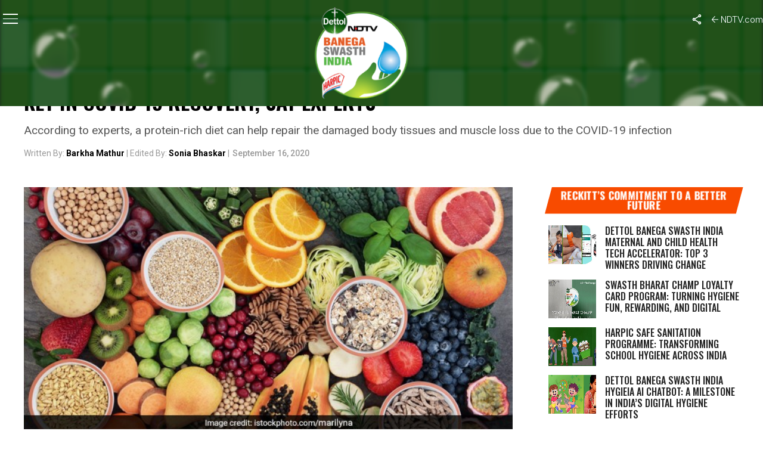

--- FILE ---
content_type: text/html; charset=utf-8
request_url: https://www.google.com/recaptcha/api2/anchor?ar=1&k=6Ld_Xr4qAAAAAEduKicafU-iRyt7eevdvTj-Ho8O&co=aHR0cHM6Ly9zd2FjaGhpbmRpYS5uZHR2LmNvbTo0NDM.&hl=en&v=PoyoqOPhxBO7pBk68S4YbpHZ&theme=light&size=normal&anchor-ms=20000&execute-ms=30000&cb=ipspu6lwiho
body_size: 49532
content:
<!DOCTYPE HTML><html dir="ltr" lang="en"><head><meta http-equiv="Content-Type" content="text/html; charset=UTF-8">
<meta http-equiv="X-UA-Compatible" content="IE=edge">
<title>reCAPTCHA</title>
<style type="text/css">
/* cyrillic-ext */
@font-face {
  font-family: 'Roboto';
  font-style: normal;
  font-weight: 400;
  font-stretch: 100%;
  src: url(//fonts.gstatic.com/s/roboto/v48/KFO7CnqEu92Fr1ME7kSn66aGLdTylUAMa3GUBHMdazTgWw.woff2) format('woff2');
  unicode-range: U+0460-052F, U+1C80-1C8A, U+20B4, U+2DE0-2DFF, U+A640-A69F, U+FE2E-FE2F;
}
/* cyrillic */
@font-face {
  font-family: 'Roboto';
  font-style: normal;
  font-weight: 400;
  font-stretch: 100%;
  src: url(//fonts.gstatic.com/s/roboto/v48/KFO7CnqEu92Fr1ME7kSn66aGLdTylUAMa3iUBHMdazTgWw.woff2) format('woff2');
  unicode-range: U+0301, U+0400-045F, U+0490-0491, U+04B0-04B1, U+2116;
}
/* greek-ext */
@font-face {
  font-family: 'Roboto';
  font-style: normal;
  font-weight: 400;
  font-stretch: 100%;
  src: url(//fonts.gstatic.com/s/roboto/v48/KFO7CnqEu92Fr1ME7kSn66aGLdTylUAMa3CUBHMdazTgWw.woff2) format('woff2');
  unicode-range: U+1F00-1FFF;
}
/* greek */
@font-face {
  font-family: 'Roboto';
  font-style: normal;
  font-weight: 400;
  font-stretch: 100%;
  src: url(//fonts.gstatic.com/s/roboto/v48/KFO7CnqEu92Fr1ME7kSn66aGLdTylUAMa3-UBHMdazTgWw.woff2) format('woff2');
  unicode-range: U+0370-0377, U+037A-037F, U+0384-038A, U+038C, U+038E-03A1, U+03A3-03FF;
}
/* math */
@font-face {
  font-family: 'Roboto';
  font-style: normal;
  font-weight: 400;
  font-stretch: 100%;
  src: url(//fonts.gstatic.com/s/roboto/v48/KFO7CnqEu92Fr1ME7kSn66aGLdTylUAMawCUBHMdazTgWw.woff2) format('woff2');
  unicode-range: U+0302-0303, U+0305, U+0307-0308, U+0310, U+0312, U+0315, U+031A, U+0326-0327, U+032C, U+032F-0330, U+0332-0333, U+0338, U+033A, U+0346, U+034D, U+0391-03A1, U+03A3-03A9, U+03B1-03C9, U+03D1, U+03D5-03D6, U+03F0-03F1, U+03F4-03F5, U+2016-2017, U+2034-2038, U+203C, U+2040, U+2043, U+2047, U+2050, U+2057, U+205F, U+2070-2071, U+2074-208E, U+2090-209C, U+20D0-20DC, U+20E1, U+20E5-20EF, U+2100-2112, U+2114-2115, U+2117-2121, U+2123-214F, U+2190, U+2192, U+2194-21AE, U+21B0-21E5, U+21F1-21F2, U+21F4-2211, U+2213-2214, U+2216-22FF, U+2308-230B, U+2310, U+2319, U+231C-2321, U+2336-237A, U+237C, U+2395, U+239B-23B7, U+23D0, U+23DC-23E1, U+2474-2475, U+25AF, U+25B3, U+25B7, U+25BD, U+25C1, U+25CA, U+25CC, U+25FB, U+266D-266F, U+27C0-27FF, U+2900-2AFF, U+2B0E-2B11, U+2B30-2B4C, U+2BFE, U+3030, U+FF5B, U+FF5D, U+1D400-1D7FF, U+1EE00-1EEFF;
}
/* symbols */
@font-face {
  font-family: 'Roboto';
  font-style: normal;
  font-weight: 400;
  font-stretch: 100%;
  src: url(//fonts.gstatic.com/s/roboto/v48/KFO7CnqEu92Fr1ME7kSn66aGLdTylUAMaxKUBHMdazTgWw.woff2) format('woff2');
  unicode-range: U+0001-000C, U+000E-001F, U+007F-009F, U+20DD-20E0, U+20E2-20E4, U+2150-218F, U+2190, U+2192, U+2194-2199, U+21AF, U+21E6-21F0, U+21F3, U+2218-2219, U+2299, U+22C4-22C6, U+2300-243F, U+2440-244A, U+2460-24FF, U+25A0-27BF, U+2800-28FF, U+2921-2922, U+2981, U+29BF, U+29EB, U+2B00-2BFF, U+4DC0-4DFF, U+FFF9-FFFB, U+10140-1018E, U+10190-1019C, U+101A0, U+101D0-101FD, U+102E0-102FB, U+10E60-10E7E, U+1D2C0-1D2D3, U+1D2E0-1D37F, U+1F000-1F0FF, U+1F100-1F1AD, U+1F1E6-1F1FF, U+1F30D-1F30F, U+1F315, U+1F31C, U+1F31E, U+1F320-1F32C, U+1F336, U+1F378, U+1F37D, U+1F382, U+1F393-1F39F, U+1F3A7-1F3A8, U+1F3AC-1F3AF, U+1F3C2, U+1F3C4-1F3C6, U+1F3CA-1F3CE, U+1F3D4-1F3E0, U+1F3ED, U+1F3F1-1F3F3, U+1F3F5-1F3F7, U+1F408, U+1F415, U+1F41F, U+1F426, U+1F43F, U+1F441-1F442, U+1F444, U+1F446-1F449, U+1F44C-1F44E, U+1F453, U+1F46A, U+1F47D, U+1F4A3, U+1F4B0, U+1F4B3, U+1F4B9, U+1F4BB, U+1F4BF, U+1F4C8-1F4CB, U+1F4D6, U+1F4DA, U+1F4DF, U+1F4E3-1F4E6, U+1F4EA-1F4ED, U+1F4F7, U+1F4F9-1F4FB, U+1F4FD-1F4FE, U+1F503, U+1F507-1F50B, U+1F50D, U+1F512-1F513, U+1F53E-1F54A, U+1F54F-1F5FA, U+1F610, U+1F650-1F67F, U+1F687, U+1F68D, U+1F691, U+1F694, U+1F698, U+1F6AD, U+1F6B2, U+1F6B9-1F6BA, U+1F6BC, U+1F6C6-1F6CF, U+1F6D3-1F6D7, U+1F6E0-1F6EA, U+1F6F0-1F6F3, U+1F6F7-1F6FC, U+1F700-1F7FF, U+1F800-1F80B, U+1F810-1F847, U+1F850-1F859, U+1F860-1F887, U+1F890-1F8AD, U+1F8B0-1F8BB, U+1F8C0-1F8C1, U+1F900-1F90B, U+1F93B, U+1F946, U+1F984, U+1F996, U+1F9E9, U+1FA00-1FA6F, U+1FA70-1FA7C, U+1FA80-1FA89, U+1FA8F-1FAC6, U+1FACE-1FADC, U+1FADF-1FAE9, U+1FAF0-1FAF8, U+1FB00-1FBFF;
}
/* vietnamese */
@font-face {
  font-family: 'Roboto';
  font-style: normal;
  font-weight: 400;
  font-stretch: 100%;
  src: url(//fonts.gstatic.com/s/roboto/v48/KFO7CnqEu92Fr1ME7kSn66aGLdTylUAMa3OUBHMdazTgWw.woff2) format('woff2');
  unicode-range: U+0102-0103, U+0110-0111, U+0128-0129, U+0168-0169, U+01A0-01A1, U+01AF-01B0, U+0300-0301, U+0303-0304, U+0308-0309, U+0323, U+0329, U+1EA0-1EF9, U+20AB;
}
/* latin-ext */
@font-face {
  font-family: 'Roboto';
  font-style: normal;
  font-weight: 400;
  font-stretch: 100%;
  src: url(//fonts.gstatic.com/s/roboto/v48/KFO7CnqEu92Fr1ME7kSn66aGLdTylUAMa3KUBHMdazTgWw.woff2) format('woff2');
  unicode-range: U+0100-02BA, U+02BD-02C5, U+02C7-02CC, U+02CE-02D7, U+02DD-02FF, U+0304, U+0308, U+0329, U+1D00-1DBF, U+1E00-1E9F, U+1EF2-1EFF, U+2020, U+20A0-20AB, U+20AD-20C0, U+2113, U+2C60-2C7F, U+A720-A7FF;
}
/* latin */
@font-face {
  font-family: 'Roboto';
  font-style: normal;
  font-weight: 400;
  font-stretch: 100%;
  src: url(//fonts.gstatic.com/s/roboto/v48/KFO7CnqEu92Fr1ME7kSn66aGLdTylUAMa3yUBHMdazQ.woff2) format('woff2');
  unicode-range: U+0000-00FF, U+0131, U+0152-0153, U+02BB-02BC, U+02C6, U+02DA, U+02DC, U+0304, U+0308, U+0329, U+2000-206F, U+20AC, U+2122, U+2191, U+2193, U+2212, U+2215, U+FEFF, U+FFFD;
}
/* cyrillic-ext */
@font-face {
  font-family: 'Roboto';
  font-style: normal;
  font-weight: 500;
  font-stretch: 100%;
  src: url(//fonts.gstatic.com/s/roboto/v48/KFO7CnqEu92Fr1ME7kSn66aGLdTylUAMa3GUBHMdazTgWw.woff2) format('woff2');
  unicode-range: U+0460-052F, U+1C80-1C8A, U+20B4, U+2DE0-2DFF, U+A640-A69F, U+FE2E-FE2F;
}
/* cyrillic */
@font-face {
  font-family: 'Roboto';
  font-style: normal;
  font-weight: 500;
  font-stretch: 100%;
  src: url(//fonts.gstatic.com/s/roboto/v48/KFO7CnqEu92Fr1ME7kSn66aGLdTylUAMa3iUBHMdazTgWw.woff2) format('woff2');
  unicode-range: U+0301, U+0400-045F, U+0490-0491, U+04B0-04B1, U+2116;
}
/* greek-ext */
@font-face {
  font-family: 'Roboto';
  font-style: normal;
  font-weight: 500;
  font-stretch: 100%;
  src: url(//fonts.gstatic.com/s/roboto/v48/KFO7CnqEu92Fr1ME7kSn66aGLdTylUAMa3CUBHMdazTgWw.woff2) format('woff2');
  unicode-range: U+1F00-1FFF;
}
/* greek */
@font-face {
  font-family: 'Roboto';
  font-style: normal;
  font-weight: 500;
  font-stretch: 100%;
  src: url(//fonts.gstatic.com/s/roboto/v48/KFO7CnqEu92Fr1ME7kSn66aGLdTylUAMa3-UBHMdazTgWw.woff2) format('woff2');
  unicode-range: U+0370-0377, U+037A-037F, U+0384-038A, U+038C, U+038E-03A1, U+03A3-03FF;
}
/* math */
@font-face {
  font-family: 'Roboto';
  font-style: normal;
  font-weight: 500;
  font-stretch: 100%;
  src: url(//fonts.gstatic.com/s/roboto/v48/KFO7CnqEu92Fr1ME7kSn66aGLdTylUAMawCUBHMdazTgWw.woff2) format('woff2');
  unicode-range: U+0302-0303, U+0305, U+0307-0308, U+0310, U+0312, U+0315, U+031A, U+0326-0327, U+032C, U+032F-0330, U+0332-0333, U+0338, U+033A, U+0346, U+034D, U+0391-03A1, U+03A3-03A9, U+03B1-03C9, U+03D1, U+03D5-03D6, U+03F0-03F1, U+03F4-03F5, U+2016-2017, U+2034-2038, U+203C, U+2040, U+2043, U+2047, U+2050, U+2057, U+205F, U+2070-2071, U+2074-208E, U+2090-209C, U+20D0-20DC, U+20E1, U+20E5-20EF, U+2100-2112, U+2114-2115, U+2117-2121, U+2123-214F, U+2190, U+2192, U+2194-21AE, U+21B0-21E5, U+21F1-21F2, U+21F4-2211, U+2213-2214, U+2216-22FF, U+2308-230B, U+2310, U+2319, U+231C-2321, U+2336-237A, U+237C, U+2395, U+239B-23B7, U+23D0, U+23DC-23E1, U+2474-2475, U+25AF, U+25B3, U+25B7, U+25BD, U+25C1, U+25CA, U+25CC, U+25FB, U+266D-266F, U+27C0-27FF, U+2900-2AFF, U+2B0E-2B11, U+2B30-2B4C, U+2BFE, U+3030, U+FF5B, U+FF5D, U+1D400-1D7FF, U+1EE00-1EEFF;
}
/* symbols */
@font-face {
  font-family: 'Roboto';
  font-style: normal;
  font-weight: 500;
  font-stretch: 100%;
  src: url(//fonts.gstatic.com/s/roboto/v48/KFO7CnqEu92Fr1ME7kSn66aGLdTylUAMaxKUBHMdazTgWw.woff2) format('woff2');
  unicode-range: U+0001-000C, U+000E-001F, U+007F-009F, U+20DD-20E0, U+20E2-20E4, U+2150-218F, U+2190, U+2192, U+2194-2199, U+21AF, U+21E6-21F0, U+21F3, U+2218-2219, U+2299, U+22C4-22C6, U+2300-243F, U+2440-244A, U+2460-24FF, U+25A0-27BF, U+2800-28FF, U+2921-2922, U+2981, U+29BF, U+29EB, U+2B00-2BFF, U+4DC0-4DFF, U+FFF9-FFFB, U+10140-1018E, U+10190-1019C, U+101A0, U+101D0-101FD, U+102E0-102FB, U+10E60-10E7E, U+1D2C0-1D2D3, U+1D2E0-1D37F, U+1F000-1F0FF, U+1F100-1F1AD, U+1F1E6-1F1FF, U+1F30D-1F30F, U+1F315, U+1F31C, U+1F31E, U+1F320-1F32C, U+1F336, U+1F378, U+1F37D, U+1F382, U+1F393-1F39F, U+1F3A7-1F3A8, U+1F3AC-1F3AF, U+1F3C2, U+1F3C4-1F3C6, U+1F3CA-1F3CE, U+1F3D4-1F3E0, U+1F3ED, U+1F3F1-1F3F3, U+1F3F5-1F3F7, U+1F408, U+1F415, U+1F41F, U+1F426, U+1F43F, U+1F441-1F442, U+1F444, U+1F446-1F449, U+1F44C-1F44E, U+1F453, U+1F46A, U+1F47D, U+1F4A3, U+1F4B0, U+1F4B3, U+1F4B9, U+1F4BB, U+1F4BF, U+1F4C8-1F4CB, U+1F4D6, U+1F4DA, U+1F4DF, U+1F4E3-1F4E6, U+1F4EA-1F4ED, U+1F4F7, U+1F4F9-1F4FB, U+1F4FD-1F4FE, U+1F503, U+1F507-1F50B, U+1F50D, U+1F512-1F513, U+1F53E-1F54A, U+1F54F-1F5FA, U+1F610, U+1F650-1F67F, U+1F687, U+1F68D, U+1F691, U+1F694, U+1F698, U+1F6AD, U+1F6B2, U+1F6B9-1F6BA, U+1F6BC, U+1F6C6-1F6CF, U+1F6D3-1F6D7, U+1F6E0-1F6EA, U+1F6F0-1F6F3, U+1F6F7-1F6FC, U+1F700-1F7FF, U+1F800-1F80B, U+1F810-1F847, U+1F850-1F859, U+1F860-1F887, U+1F890-1F8AD, U+1F8B0-1F8BB, U+1F8C0-1F8C1, U+1F900-1F90B, U+1F93B, U+1F946, U+1F984, U+1F996, U+1F9E9, U+1FA00-1FA6F, U+1FA70-1FA7C, U+1FA80-1FA89, U+1FA8F-1FAC6, U+1FACE-1FADC, U+1FADF-1FAE9, U+1FAF0-1FAF8, U+1FB00-1FBFF;
}
/* vietnamese */
@font-face {
  font-family: 'Roboto';
  font-style: normal;
  font-weight: 500;
  font-stretch: 100%;
  src: url(//fonts.gstatic.com/s/roboto/v48/KFO7CnqEu92Fr1ME7kSn66aGLdTylUAMa3OUBHMdazTgWw.woff2) format('woff2');
  unicode-range: U+0102-0103, U+0110-0111, U+0128-0129, U+0168-0169, U+01A0-01A1, U+01AF-01B0, U+0300-0301, U+0303-0304, U+0308-0309, U+0323, U+0329, U+1EA0-1EF9, U+20AB;
}
/* latin-ext */
@font-face {
  font-family: 'Roboto';
  font-style: normal;
  font-weight: 500;
  font-stretch: 100%;
  src: url(//fonts.gstatic.com/s/roboto/v48/KFO7CnqEu92Fr1ME7kSn66aGLdTylUAMa3KUBHMdazTgWw.woff2) format('woff2');
  unicode-range: U+0100-02BA, U+02BD-02C5, U+02C7-02CC, U+02CE-02D7, U+02DD-02FF, U+0304, U+0308, U+0329, U+1D00-1DBF, U+1E00-1E9F, U+1EF2-1EFF, U+2020, U+20A0-20AB, U+20AD-20C0, U+2113, U+2C60-2C7F, U+A720-A7FF;
}
/* latin */
@font-face {
  font-family: 'Roboto';
  font-style: normal;
  font-weight: 500;
  font-stretch: 100%;
  src: url(//fonts.gstatic.com/s/roboto/v48/KFO7CnqEu92Fr1ME7kSn66aGLdTylUAMa3yUBHMdazQ.woff2) format('woff2');
  unicode-range: U+0000-00FF, U+0131, U+0152-0153, U+02BB-02BC, U+02C6, U+02DA, U+02DC, U+0304, U+0308, U+0329, U+2000-206F, U+20AC, U+2122, U+2191, U+2193, U+2212, U+2215, U+FEFF, U+FFFD;
}
/* cyrillic-ext */
@font-face {
  font-family: 'Roboto';
  font-style: normal;
  font-weight: 900;
  font-stretch: 100%;
  src: url(//fonts.gstatic.com/s/roboto/v48/KFO7CnqEu92Fr1ME7kSn66aGLdTylUAMa3GUBHMdazTgWw.woff2) format('woff2');
  unicode-range: U+0460-052F, U+1C80-1C8A, U+20B4, U+2DE0-2DFF, U+A640-A69F, U+FE2E-FE2F;
}
/* cyrillic */
@font-face {
  font-family: 'Roboto';
  font-style: normal;
  font-weight: 900;
  font-stretch: 100%;
  src: url(//fonts.gstatic.com/s/roboto/v48/KFO7CnqEu92Fr1ME7kSn66aGLdTylUAMa3iUBHMdazTgWw.woff2) format('woff2');
  unicode-range: U+0301, U+0400-045F, U+0490-0491, U+04B0-04B1, U+2116;
}
/* greek-ext */
@font-face {
  font-family: 'Roboto';
  font-style: normal;
  font-weight: 900;
  font-stretch: 100%;
  src: url(//fonts.gstatic.com/s/roboto/v48/KFO7CnqEu92Fr1ME7kSn66aGLdTylUAMa3CUBHMdazTgWw.woff2) format('woff2');
  unicode-range: U+1F00-1FFF;
}
/* greek */
@font-face {
  font-family: 'Roboto';
  font-style: normal;
  font-weight: 900;
  font-stretch: 100%;
  src: url(//fonts.gstatic.com/s/roboto/v48/KFO7CnqEu92Fr1ME7kSn66aGLdTylUAMa3-UBHMdazTgWw.woff2) format('woff2');
  unicode-range: U+0370-0377, U+037A-037F, U+0384-038A, U+038C, U+038E-03A1, U+03A3-03FF;
}
/* math */
@font-face {
  font-family: 'Roboto';
  font-style: normal;
  font-weight: 900;
  font-stretch: 100%;
  src: url(//fonts.gstatic.com/s/roboto/v48/KFO7CnqEu92Fr1ME7kSn66aGLdTylUAMawCUBHMdazTgWw.woff2) format('woff2');
  unicode-range: U+0302-0303, U+0305, U+0307-0308, U+0310, U+0312, U+0315, U+031A, U+0326-0327, U+032C, U+032F-0330, U+0332-0333, U+0338, U+033A, U+0346, U+034D, U+0391-03A1, U+03A3-03A9, U+03B1-03C9, U+03D1, U+03D5-03D6, U+03F0-03F1, U+03F4-03F5, U+2016-2017, U+2034-2038, U+203C, U+2040, U+2043, U+2047, U+2050, U+2057, U+205F, U+2070-2071, U+2074-208E, U+2090-209C, U+20D0-20DC, U+20E1, U+20E5-20EF, U+2100-2112, U+2114-2115, U+2117-2121, U+2123-214F, U+2190, U+2192, U+2194-21AE, U+21B0-21E5, U+21F1-21F2, U+21F4-2211, U+2213-2214, U+2216-22FF, U+2308-230B, U+2310, U+2319, U+231C-2321, U+2336-237A, U+237C, U+2395, U+239B-23B7, U+23D0, U+23DC-23E1, U+2474-2475, U+25AF, U+25B3, U+25B7, U+25BD, U+25C1, U+25CA, U+25CC, U+25FB, U+266D-266F, U+27C0-27FF, U+2900-2AFF, U+2B0E-2B11, U+2B30-2B4C, U+2BFE, U+3030, U+FF5B, U+FF5D, U+1D400-1D7FF, U+1EE00-1EEFF;
}
/* symbols */
@font-face {
  font-family: 'Roboto';
  font-style: normal;
  font-weight: 900;
  font-stretch: 100%;
  src: url(//fonts.gstatic.com/s/roboto/v48/KFO7CnqEu92Fr1ME7kSn66aGLdTylUAMaxKUBHMdazTgWw.woff2) format('woff2');
  unicode-range: U+0001-000C, U+000E-001F, U+007F-009F, U+20DD-20E0, U+20E2-20E4, U+2150-218F, U+2190, U+2192, U+2194-2199, U+21AF, U+21E6-21F0, U+21F3, U+2218-2219, U+2299, U+22C4-22C6, U+2300-243F, U+2440-244A, U+2460-24FF, U+25A0-27BF, U+2800-28FF, U+2921-2922, U+2981, U+29BF, U+29EB, U+2B00-2BFF, U+4DC0-4DFF, U+FFF9-FFFB, U+10140-1018E, U+10190-1019C, U+101A0, U+101D0-101FD, U+102E0-102FB, U+10E60-10E7E, U+1D2C0-1D2D3, U+1D2E0-1D37F, U+1F000-1F0FF, U+1F100-1F1AD, U+1F1E6-1F1FF, U+1F30D-1F30F, U+1F315, U+1F31C, U+1F31E, U+1F320-1F32C, U+1F336, U+1F378, U+1F37D, U+1F382, U+1F393-1F39F, U+1F3A7-1F3A8, U+1F3AC-1F3AF, U+1F3C2, U+1F3C4-1F3C6, U+1F3CA-1F3CE, U+1F3D4-1F3E0, U+1F3ED, U+1F3F1-1F3F3, U+1F3F5-1F3F7, U+1F408, U+1F415, U+1F41F, U+1F426, U+1F43F, U+1F441-1F442, U+1F444, U+1F446-1F449, U+1F44C-1F44E, U+1F453, U+1F46A, U+1F47D, U+1F4A3, U+1F4B0, U+1F4B3, U+1F4B9, U+1F4BB, U+1F4BF, U+1F4C8-1F4CB, U+1F4D6, U+1F4DA, U+1F4DF, U+1F4E3-1F4E6, U+1F4EA-1F4ED, U+1F4F7, U+1F4F9-1F4FB, U+1F4FD-1F4FE, U+1F503, U+1F507-1F50B, U+1F50D, U+1F512-1F513, U+1F53E-1F54A, U+1F54F-1F5FA, U+1F610, U+1F650-1F67F, U+1F687, U+1F68D, U+1F691, U+1F694, U+1F698, U+1F6AD, U+1F6B2, U+1F6B9-1F6BA, U+1F6BC, U+1F6C6-1F6CF, U+1F6D3-1F6D7, U+1F6E0-1F6EA, U+1F6F0-1F6F3, U+1F6F7-1F6FC, U+1F700-1F7FF, U+1F800-1F80B, U+1F810-1F847, U+1F850-1F859, U+1F860-1F887, U+1F890-1F8AD, U+1F8B0-1F8BB, U+1F8C0-1F8C1, U+1F900-1F90B, U+1F93B, U+1F946, U+1F984, U+1F996, U+1F9E9, U+1FA00-1FA6F, U+1FA70-1FA7C, U+1FA80-1FA89, U+1FA8F-1FAC6, U+1FACE-1FADC, U+1FADF-1FAE9, U+1FAF0-1FAF8, U+1FB00-1FBFF;
}
/* vietnamese */
@font-face {
  font-family: 'Roboto';
  font-style: normal;
  font-weight: 900;
  font-stretch: 100%;
  src: url(//fonts.gstatic.com/s/roboto/v48/KFO7CnqEu92Fr1ME7kSn66aGLdTylUAMa3OUBHMdazTgWw.woff2) format('woff2');
  unicode-range: U+0102-0103, U+0110-0111, U+0128-0129, U+0168-0169, U+01A0-01A1, U+01AF-01B0, U+0300-0301, U+0303-0304, U+0308-0309, U+0323, U+0329, U+1EA0-1EF9, U+20AB;
}
/* latin-ext */
@font-face {
  font-family: 'Roboto';
  font-style: normal;
  font-weight: 900;
  font-stretch: 100%;
  src: url(//fonts.gstatic.com/s/roboto/v48/KFO7CnqEu92Fr1ME7kSn66aGLdTylUAMa3KUBHMdazTgWw.woff2) format('woff2');
  unicode-range: U+0100-02BA, U+02BD-02C5, U+02C7-02CC, U+02CE-02D7, U+02DD-02FF, U+0304, U+0308, U+0329, U+1D00-1DBF, U+1E00-1E9F, U+1EF2-1EFF, U+2020, U+20A0-20AB, U+20AD-20C0, U+2113, U+2C60-2C7F, U+A720-A7FF;
}
/* latin */
@font-face {
  font-family: 'Roboto';
  font-style: normal;
  font-weight: 900;
  font-stretch: 100%;
  src: url(//fonts.gstatic.com/s/roboto/v48/KFO7CnqEu92Fr1ME7kSn66aGLdTylUAMa3yUBHMdazQ.woff2) format('woff2');
  unicode-range: U+0000-00FF, U+0131, U+0152-0153, U+02BB-02BC, U+02C6, U+02DA, U+02DC, U+0304, U+0308, U+0329, U+2000-206F, U+20AC, U+2122, U+2191, U+2193, U+2212, U+2215, U+FEFF, U+FFFD;
}

</style>
<link rel="stylesheet" type="text/css" href="https://www.gstatic.com/recaptcha/releases/PoyoqOPhxBO7pBk68S4YbpHZ/styles__ltr.css">
<script nonce="oZFWI7sJw4iEgh1OzBfGhw" type="text/javascript">window['__recaptcha_api'] = 'https://www.google.com/recaptcha/api2/';</script>
<script type="text/javascript" src="https://www.gstatic.com/recaptcha/releases/PoyoqOPhxBO7pBk68S4YbpHZ/recaptcha__en.js" nonce="oZFWI7sJw4iEgh1OzBfGhw">
      
    </script></head>
<body><div id="rc-anchor-alert" class="rc-anchor-alert"></div>
<input type="hidden" id="recaptcha-token" value="[base64]">
<script type="text/javascript" nonce="oZFWI7sJw4iEgh1OzBfGhw">
      recaptcha.anchor.Main.init("[\x22ainput\x22,[\x22bgdata\x22,\x22\x22,\[base64]/[base64]/[base64]/[base64]/[base64]/[base64]/KGcoTywyNTMsTy5PKSxVRyhPLEMpKTpnKE8sMjUzLEMpLE8pKSxsKSksTykpfSxieT1mdW5jdGlvbihDLE8sdSxsKXtmb3IobD0odT1SKEMpLDApO08+MDtPLS0pbD1sPDw4fFooQyk7ZyhDLHUsbCl9LFVHPWZ1bmN0aW9uKEMsTyl7Qy5pLmxlbmd0aD4xMDQ/[base64]/[base64]/[base64]/[base64]/[base64]/[base64]/[base64]\\u003d\x22,\[base64]\\u003d\x22,\x22ZmpJKMKgNMK4wosADsOwPsOTMMONw4TDuXbCmHzDlsK4wqrClsKiwrNibMO6wqTDjVcJEinCixwAw6U5wrAMwpjCglrCscOHw43DtHlLwqrCgsONPS/CtcOdw4xUwpHCqit4w6l5wowPw5BVw4/DjsOSUMO2wqwTwqNHFcKNK8OGWBHCh2bDjsO8YsK4fsKOwpFNw71iFcO7w7cCwoRMw5wFAsKAw7/CgsOWR1s+w4UOwqzDv8OOI8Obw4HCqcKQwpd4wrHDlMK2w47Dv8OsGDUewrV/w4UAGB5gw4hcKsOuLMOVwopYwodawr3CgcK0wr8sFMK+wqHCvsKwBVrDvcK4Ti9Aw6Z7Pk/CtcOKFcOxwpfDgcK6w6rDmBw2w4vCmMKjwrYbw57CiybCi8O3wpTCnsKTwo0QBTXCj0RsesOQXsKueMK9LsOqTsOXw55eAAPDksKyfMOhZjVnAcK7w7gbw5LCi8KuwrcYw4fDrcOrw5fDvFN8cDhURAFxHz7DlsO5w4TCvcO/UDJUKzPCkMKWBmpNw65rRHxIw7UdTT9vLsKZw6/[base64]/w7QCaRtEwrvDrE46WEbCpy0Awq9rwrDDkk5kwqMdNTlUw4c6worDlcK0w7fDnSBIwoA4GcK2w6s7FsKmwoTCu8KiRMKYw6AhdXMKw6DDh8O5ax7DpsKWw55Yw4TDnEIYwpZhccKtwpzCq8K7KcKnGi/CkTNLT17CqcK1EWrDuVrDo8Kqwp/[base64]/[base64]/[base64]/CkXfDqk8bD3nDlzBDwpUAEMObw6sFw5V8w64mw7oFw6hjHsKPw4k4w7PDuxsTHzLCpcKLGcKnDcOdw4EaDcODVxnCl3MOwpvCuxnDim5Nwocqw6sgIgILJl/[base64]/[base64]/B8OrTiDDowjCvn3DhcKuQcKxw4BfcwMowpE9YH4XYsOXU0ALwpzDhz9LwopBccKQCRUmJ8Odw5vDp8OkwqrDrMO4RMOwwqAqbcKVw7XDuMOFwqnDs2wnYjLDt2kvwrvCk0vDlBwCwrAVHcODwpLDgcOGw6TCq8OcJ23DqBoTw5zDs8O/G8Ojw58Dw5TDqmfDuw3DqHHCpkVNeMOCaC7DoxVDw7/[base64]/[base64]/[base64]/CuMKCwpTDnsKnOGHCiMOJIWcuw5YyWl3CvcOHw6jDqMOULVZew6IlwonDhFxew6EJdVvCrhNnw4DDuHzDnxvDvcO2QTrDq8KCwo3DuMKkw4QWby4hw68kC8OSNMOaIWbClsKhw63CgsK4I8OGwp0GG8OiwqHCiMKtw6hEEcKKQ8KzTxrCucOrwrw/w41zwp3DgEPCtsOsw7XCvyTDlMKBwqrDpMKXEcOvb3Ndwq/[base64]/w7bCgsKsw7jDsMOSb8KYwoN5PQ/DosOvf8KcT8OMccO7wq/CkRPCmsK4w4LDuUxrFU8Iw5NpTy/CosKWC31vIG52w49Zw6rCicOzLSrCrMO/HHnCusOfw43CnkDCscKZdcKJUsKRwrNTwqwUw43CsAvChnfCp8Kuw556eEEsJsKHwqzDjljDnsKKHG7Coj8ow4XCjcOlwqtDwrPChsOew7zCkE3DtCkjQXjDl0YtJMKhacO3w7I9eMKIDMONHlMrw6nDscOxYQ7CqsKjwrU9FV/[base64]/w7MGK8KwRcKlTMKXGMKSw5RBw6wwwrkoV8K5woDClsOaw5N4wrrDoMOew6ZKwpUHwr04w5XCn15Gw4g5w6XDrMOMwpjCtDbDtXjCogrCgj7DssOVwrfDiMKgwrx7CygUAmRuYWnCgTbCvsO/w6HDjcOZWsKxwqIxLBnCnRZwZxjDrWhkcMOgPcKxKR7CuFrDk1fCvHTDgETCu8KKLSVUwqjDhcOvfTvCq8KQYMO7wrhXwoHDv8OXwrjCgMOJw4HDj8O8K8KUUF7Ds8KZSFMQw6fDnD3CscKdCsKkwohFwpHDusOEwql/wrfCkExKJ8Ofw69MFGFgDnwZRS0XXsKPw5BrUAfDvGHCkgsnO0DCm8O9w49oS3cywqwGQ0t0Hw5hw4Rcw5BMwqYvwqPCtyfCjk3CuT3CpyTCtm49DxU1aX3CpDJMEsOrwpHCsj/[base64]/wofDqwXDssOCwrPDgDLCqsK0wr3Dk2PDnMK7QizCssOQwq3CrmbDkCXDmRkLw4dlEsOaVsOAwoHCvjXCtcOOw6ZQS8Kawr3CtMKSQ0Q2woTDklPCscKrwqN8wq4YJcOFP8KsGcKNbg8Vwoc/EcKJw7DCjG3CnjhwwrbChsKeHcKow4oBQ8KOWD0xwp9qwpIaPsKZE8KUQ8OGRUQkwpXDusOPP0pWRGBVOkZxQ1DDpkUkN8ObbMOVwqbDjsKaZjtAUsO+RyUcacKZw4fDsjpGwq1HYgjCllFrMlHDosOXw4nDjsKOLyfDk3x/PTjChiXCnMKGPA3DmFEAw77Ci8KcwpHCvWTDnUpzw6fCqMKkw7wZw6PCusKgZsOqNMOcw4/ClcOxSjl1HR/CpMOYG8Kywq8dfsOzP0XDksOXPsKOFwjDhG/ClsOxw77CuErDkcK2F8O5wqbCgTAfVDrDrD91wrPDtsKDTcO4Z8KvD8Kuw5jDsVHCs8O+wpjDrMKAM2w9w6/CrsOywq/CnDYFasOCw63CtzR1woLDp8Obw7vCvMOQw7XDg8OHCMOWwrvDlmnDrD7DlyUSw4t9wqrCo1wBwrzDiMKBw4PCtApBOxFnRMObFMK7bcOmWMKPcyxlwoxww7wWwrJPK13DujgGB8OSIMK7w7RvwozDqsKLO2nCvX5/w7gVwobDhWZswoY8wpAfbG/DqnRHNX5Mw57DscOBNMKNbArCsMOzw4VXw67DocOVN8KbwplQw4M8G0ITwqBROU7CgW3CoGHDonLDtzfDv0JhwqvCnCLCq8KCw7zCvA7ClcOVVBV9woV5wpAewr7DhMKpWQ1Pwp4uwqdYc8KxBcO0XcOKbm5sSMOpMDbDjsOIXMKsQiJcwp/[base64]/ClcKqw7pdw47Cm1LCoGnCmMOobcORw60KJ8Ouw5jDjMKKwpBXwq/CunPCpDsyUiViSGENJ8KWbUfCon3DrsOswo7CnMOlw7kHwrPDrVNtw7sDwpnDjMKDWRIYBsKvWMOOWMOPwpHCh8OGw4PCuUDDjhFZIMOtSsKWdcKDV8Ofw4HDh384wrXCjSRNwpI0w6Eqw7rDgMKgwpDDp1fCsGfChMOaERvCmyHCuMOnNXk8w49sw4PDocO5w5VBEB/[base64]/CsMOYTsOvVMK+wrnDnnnDrsODbjUjw6LDsxPDocKVCMOgBMOjw4TDkcKsHcK6w7jCvcOIT8OVwrbCmsONwpHCocODACdgw5bCmR/Dt8K4w5JBTsKtw5d1Q8O+HsO9ASzCrcOqKMOJfsOtwroSQ8OMwrPDqXd0wrQ9DC0RVMO3XRTChkIsM8OTRcO6w4bDqzbCkGbDnGk4w7vClGZ2wonDoSZ4Fl3DpsOMw4k8w4hNGz7Cj0plwqTCqCl7Tj/[base64]/[base64]/[base64]/CknJ/[base64]/bSbDqycTSMKYw5NMKl5IVsKow6BmZMKgOcO7OXpNUVbCi8O+PsOhTkvChcOgMw7CmSnCuz0kw6/Dm2cMV8ORwoPDpSAsMTUWw6fDo8KpfCk0ZsO2HMKlwp3CqW3Dj8K4PsOhw6cEw5DCh8KHw4/Dh3bDv1PDvMOEwpXCg0vCoGTCssKiw7M/w75sw7NNUwsqw6fDnsOow606wrbCisK9XMOuwoxDAcODw4k/P2XDpkByw653w44gw5UzwqjCqsOsKGLCpX/DviXCpSXDoMKgwo3CicOxQ8OVf8OzOFBiw4Bjw5bCkGvCgsOJEcKnwrlTw4PCmwdzHwLDpg3Cvh5qw7fDoTYfADDDoMK/XhRQwpxrUcKhOC3CrDZWDMOFwpV/w6bDpsKRTizDjcOvwrhzEcOZdGnCoj4ywrMBw7pmCGkewpnDnsO9w4oIM38lMh3Ch8KmCcKQW8Oxw4poOysvwr0ew7jCvG4Aw5PDr8KUBMOVAcKIF8KbbGLCnS5OY3zDvsKEwrtsOsODw5/Dq8KyKi/[base64]/BsKHEz0ow75ndsOHcMKdwqbCuMK2wpdpaBfCqMOhw73CkxzDgT3DrcOzM8K4wrvDgl/DoEvDlEDCslgFwrMOasO4w7PCrMO/w6MHwoPDpMO4NQ9ww4ZeccO7ZltYwp15w5bDuFpuLFbCiDHCocKRw6IcfMOxwp1qw6MCw5rDuMOZLX96wq7CtGsydMKrO8O/EMOYwrPCvn4qSMKDwqbCvsOQHVx/w5jDhMKOwppGXsOUw4HCrDArb2HDvUzDrsOCwoxpw4bDiMK8wpDDkwHDtB/CmAzDh8OLwqoWw6I3HsK9wpRociALXMK2BVNNJMO3wodAw7DCsy/Ci3bDkC7DrMKrwp3DvVXDv8K8wpTCiGfDtsO4w6jChDpkw4Qow6dZw6wVfm4IPMKJw4otwqvClMOrwpPDgcO2RDbCpsKdXTsKdMKMccOgcMK7w7R4DcKEwrs6FAPDl8KxwrTClCttw5fDnibDo1/CqC4MDlRBwpTCs2/CrsKMU8ONwrgDAcK4GcOUwpzCgmlZSUwfHsKmwrcjwoBiwqx3w4DDgjvCncOLw7Igw7bCo1sOw70Ya8KMF0zCusKVw7HDjBDDhMKPw77Coxxjw5w6wqAxwrAow4xDCMKDIE/DmRvCvMOKOiLChMKZwqHDvcKqLwkPw4jDnUkRQS3DjjjDqFJ5w5pLwrLCjsKtH3NTw4M7WsKIRzfDi3IcbsK/w7HCkHTCk8Kew4ogfw7DtVdnGijCqHIOwp3DhDIowonCrsKnTzXCncOQw5zCqhpXNnAbw6pZLTvClGApwpPDnMK+worDlQ/ChMOFKUzCklXCh309Ggocwq4RXcONFMKEw6HDtyTDs07DkXRSenYYwpA8IcKmwr91w5k4XF1vHsO8WF7CksOhXUcGwqnDkk/[base64]/w7nDoBvCtlEsw5DDisKUw6LDth3DpMK3P2UFPcKQw6DDrH9dwpzDi8OYw5zDssODPAnCoF5CEwlKWibDoErChkvDj1YiwrJPw6jDvcK9WUYpw6vDisOVw6IwZlTDhsKbT8OvT8OWEMK1woxlJGgXw7J2w4rDqEDDtsKHWcKGw4TDlMKXwpXDtTZ/Zmp1w5ZUAcKxw7gJDDfDvAfCjcOaw57Do8KTwp3ChMK3G1DDg8KewrPCtXLCosOyLFbCoMOCwoHCkw/[base64]/XsODw5k3PAnDhXHCssK4wr0+d8O/f8KMew/[base64]/woTDvcOjwqtacANMwpnChcOYKVDCh8KJTcKlw78+w4AyPcOKB8OVKMKpw64Kf8OyKBvCtnwnZl4iwp7Dh3wawqjDmcKPacKHVcOdwqXDosOWKm/DicODGWARw7nCjcO0d8KtC2jDqMK3dDbCvcK5wrpkwohCw7TDmcOJfHR1NsOAVlnCnEtyAcKDPhHCt8OMwox7YT/CpmvCumTChy3DsmAAw6MHw5PDtknDvlEFcMO2RQwbw7jCpMKMOHHCmBLCo8KPw6Y9wr1Mw4cuYFXCghDDk8Oew58lwr15Nk8XwpMvP8O+EMOubcOSw7NMw7jDnnIlw7TDnMOyTjDCpsO1w5hgwofDjcKjG8KSdmHCjB/DhgfCkW3CmB7Dn0wVwq8MwpLCpsO4w5kAw7YhYMOpVGl6w4/[base64]/[base64]/DnVRoWUHCjF3Di1bDlcOWGsKbwqDDpTLCkQrDvsKGN0VnN8OTIsOkWVkFVgdVwqDDvXJGw5TDpcKKwqMuwqXCh8KDw7g/L3kkNsOVw5/Dpz5nOMObGDQyeVsTw7Iyf8K9w6jDi0NafUNFN8OMwpsQwq4ewoXCsMO5w54+W8O5U8OfFQ3DlMO7w4c5QcKEM0JFUsOHJAHCsSo3w40CPMOXNcOtwo98SBw/[base64]/w4RhRyDDsMONVcKsw4LDgcOqXcKUc0bDmVvCrA0RwoPCoMOKaCvCgsO9dMK8woV1w57DrC1LwoRYKT5XwoLDgz/DqcO5T8KFw7/ChsO3w4TCoRnDvcODZcO8woEpwq3DkcKMw5jCucK3bsKgAEZzSMOqBiXDrjDDlcK1KsOowpPDv8OOHDEewq/DlcOvwqosw7TDuEPCiMOzw5XCqcKXw6nCj8Ohwp0/RCoaYA3DtTJ0w4oTwrhjJmQGIX7DlMO7w5DCmXPDrcOFdRfDhivCicKccMKQUD3DksOiFsKjw79/AnhuKsKkwrN0w7LCizVqwr/Ci8K/[base64]/CvBbCpsOKQMKIVn8tMH80w6xAOQXDqzovw7PDoVnCsFh+LivDuS7DisOxw4cuwoTDnMK5JcOrXixdWcOQwq0rLUzDm8KrZ8K8wqTCsjRmMcOtw4k0XcKRw7oldSNDwo5/w6DDtW1ESMK0w6/[base64]/DscOqFh/Dh2nCucO3O8OKw4d7w7YbH8OIwo/DhsOtK3PCqh8WNCDDkjR3wpIFw6jDt0YgAn7CrAIXJMK4QUB3w5lNMitswpnDosKACkdIwqFJwqFuw6crNMOHTMKEw5zCpMKdwpzCl8ORw4cZwo/CjAttwqfDkCHDpMK6H0XDl3HDusOhccOfYRdEwpckw5YMLEfCqV45woU/w6kzKkMUfMOJEMOMVsK/[base64]/[base64]/[base64]/CmsKxF8Ktwq/CsMO+JsKowojDnULCpEHDmTbCtxYdDsOvPMOVXmDDusKjIXQ9w67Cgz/CuGEAwqjDmMKyw619woPClMOyTsKxYcKCdcOrwrEqYijCpVpvRyrCkMOXdRkpJcKcwrQRwowLTMO9w4ZswqlcwqJWbcOyIcO9w5xkUHRnw5BtwrzCuMO/[base64]/[base64]/I8OXa8KAwrzCqxdjfxYsQcK/w5XCgcORMsKxwrl4woc+FxpiwqbDgUESw5vCmxxew5vCk1xzw71uw7XDlCV+wogLw4TCrMKBbFDDkRt3QcOVTMKIw4fDrcKRWBkha8OPwr/[base64]/[base64]/Cm8Oyw7FpQsOAf1bCi8OsAwPDjMKUV8KDQ1VcAH1Sw7o6Wm4FR8K+ZsKhw4jChsKzw7QzS8Ktf8K2PCxxFcORw6LDq3bCjHrCknvDs0QqLsOXXcO+w6EEwo4nwrg2DQHCpMO9bhnDmsKCTMKMw7tIw45lD8Kjw5/CkMO0w5HDkg/Ds8ORw4rCo8OqL2fClFtqVsOVwp3DosKJwrJNDi4ZKTPCtwdcwpPClkUgw53ClsOgw7zCvsKbwqbDm0jDq8OOw77DpV/[base64]/Cm8KNw6jCiyY4AcOfw4I6bzDCocKLI2kQw4wWIMOhQTpjV8O8wphoWcKiw5LDgU7DssO5wqkCw5hSIcO0w48kcVM4fB9aw68/fAnCj3kFw5bDnsKOWHknNsKyAcKFGwlKwrLCnlxhaBBvHMK7wrzDsxYswo15w7Q6CUnDiwvCl8KyGMKbwrDDmMOxwpjDncOZFh/[base64]/[base64]/CgcKEbMKEwofCp8OLw5/CsMK8wq9Yw6kJwodfw77DuH/Dk0DDpnPDssKuw5zDiQ5ewqhHNMKMJcKPEMOrwpzCm8KHbMK+wq0oBVtSHMKXaMOmw7MDw6ZhfsK8wrAdLg5Sw4xQS8KEwrM9w6XCtRxpORHCpsKzwqvCvcKhHDTCp8K1w4gxwoQ2w6J/OcO+M19cP8OwTsKtC8ORFBfCsjdhw43Dhnouw450w6kPw73CuRUbM8O5wpLDiVc5w7/CkUzClcOgIHLDncO7KW1XRnNVKMKOwr/DjV3CqcO7w53DumfDnMOsTQ/Dkg1Iw7xAw7F0wqfCrMK5wq4xMMOWbRbCmijChBbClx/Dgn8Mw6/DlcOMGAsPw7EhXMOswpMuJsKqZ0xSE8OSIcOqG8ODw4HCmj/CsXAOVMORGSzDucKwwqbCvzM5woJjF8OjLsOPw6XCn0NZw6fDmVoEw4bCqcK6wpLDg8O/wpbCg03DkRlZw5fDjTnCs8KSHVURw4vCssKeIXnDqMKMw5oCOhXDi1LChcKVw7DCvhAnwpTClBLDvsOOw5IWwrQDw7bDjDFZFsK4wrLDlzsQN8KcQ8KXCyjDm8KUaDrCq8Kdw40rw5oVAz7DmcK9wqU8FMO4wqgLOMOWD8OTb8OzKzsBwowhwp0Zw53DgV/CqgnChsOHw4jCt8KFH8OUw43CnjjCisOAAMORD1dqM384GMOHw57CsSwqwqLCgEvCpVTCsUFJwpHDl8Kww5FwGkUrw6LChH/DqcOQFlo8wrZMYcK9w6hqwq9xw4XDp1zDgFR/w7o9wqJNw6PDqsOgwpTDpMKqw4ImMcKvw47ClS/DisOSZ2zCkXPDpcOzDyjCq8KLXGfCnMODwpsUGgQdw7LDjSoMDsOmW8KFw5rCtwfCrsOlBMOSwpXCgyxXN1TCnxXCvcOfwoRxwqXCisOKwrPDsSDDvcK0w5nCsksfwofCvS3Do8KMGE01Kh/DqcO+UwvDlMK1wpcAw4jCjkQkw4hUw4/CjynCksOYw6fCsMOlGMOSCcODM8OAKcKxwpRVGcOTw4/Chl9DCsKbN8KDRcKQL8OdOi3CnMKUwoc1ZkXChwzDlcOvw7XDiCAjwrhBw5rDoT7CgDx6w6PDocK2w5bDpU10w59GFcK0HcOmwrR/bsK8HEVQw5XCpA7DtsOZwpAcB8K6IAMYwowmw74vIiTDowsywo8Kw6gUworCkmvDtixAw5/DvFo/NijDlGxOwq/[base64]/[base64]/[base64]/Dv8Kzw7JKw67DscKXW8O/aAtDIgNZVcOYwq/CqMKuXTw6w7oRw7zDhcOAw7Ynw5jDmCI6w4/CmTfCoWXCtMKuwoVRwqDDk8OjwoEHwoHDv8Osw7TDvsOoY8KoMmzDsxEwwrfCmMKdwoRxwr/[base64]/DhMKpEBbDssODw57DisK3ScOYwqnDuhnCgsOMw43DkiTDk0zCisO6K8KYw5phdhtMwq83Dhgpw6XCn8KSw7nDnMKHwprDmsKXwqBVaMOPw4TClcOjw68/[base64]/[base64]/Dn1rCk8Ogwr7DmsKZw7PDvsK9IcKhGis7fxLCrcKYw7wFO8Kfw6TCk2vCksOFw5jCq8K6w6/Ds8K2w7bCpcK+wocNw5N1woXCpMKPYmHDgcKWMhNOw5MGIWYSw7nDmX/ClEvDksOKw4gxGV3CsSljw5jCskTCpMOxZ8KZZ8KdeCHCnMOcUHbDokM1UcK4QMO7w6A3w6BBKwpIwpBmw5EgTcOrF8KgwodgSMOWw4XCosO8JCRQwqRJwrfDtwVVw7/DncKMFRvDrsKZw6w+EMK3OMOiwo/Cj8O6AsOTDwhHwo06DsKVcMKSw7bDpQptwqpGNx5BwovDg8KZFMO5wrwaw7jDgcOzwp3Cox5ELcKME8OiPDHCsVjDoMOCwr/CvsKiwqjCjsK7NnBow6lbFQ4zdMOrJXvCucOzdMK/VcK8w7DCtknDmS0awqNXw59pwqPDsT5iE8O1wqTDk057w75EQ8K/wrbCo8Odw4VkFMO8HDF1w6HDhcOJX8KtXMKCOMKgwq0zw73DiV4ew4N6LCMywpjDscKqw5vCq3BEIsOSw7DDlsOgRcOXLMKTX2E4w5ttw7LCkcK7w5TCvMOxKMO4wrFuwogoW8ORwrTChQpBT8O4PMKxwp18JUnDhk/[base64]/w448woFtP8OxwoMUMDvCsGkww4vDtwTCg8O/wpQ8SFrCrAttwod+wqEzZsOLKsOMwqs4wpx+w5dMwoxiWE/DtgbCgyfDvnlWw4rDkcKVEsOWw5/Dv8OVwr/[base64]/[base64]/w4PClGxWwoDCusK/[base64]/KVzClsKQST/DtyPDs1HDvS3CksKlw7Egw4vCtXxWdiXDo8KcecKHwpdydQXCqcKJEzU/woc/dgALSVwOwozClMOawqRFwoXClcOnF8OpOMKAEXDCjMK9GMKeAMOdw5EjQAvCjsK4AsKMH8Orw7ELKh9AwpnDilQzMcOaworDvMKlwogswrbCljBxCB9NNMO5LcKcw7wIwo5xbMOtZ1RwwrfDjGnDqljCmcK/w6fDiMOewp0ew7k+F8Ohw6bCusKkQjnDqzdUwrLDq19Yw6MqUcO3CsKKGwMrwpl6fsOqwpzCn8KNFsOXCcKLwq4Yb2bCs8KSe8KVWMK5PmlywqtIw6kUbcO4woDCjMO7wqdxUMOGZGxYw5QWw4jCk03Ds8KCw7kDwr3DpMKzK8KXKcKvRTN9wrFTdgjDlsKmAUx/w4XCuMKKZcOWLAnCtkXCoycSEcKpScO/VMOuEsO2AsOBOcKKw7/CjxPDmwTDmcKVP1vColjCm8KVccK4wobCisOYw6lFw4PCnWBMMXjCr8OVw7rDvSrDtMKUwqkRbsOGKsOwbMOZw75Bw7vDpFPDs3LCtHvDqQXDpTXCpcOiwopNwqHDjsO0wrtOwrIYwo4ZwqMhw4nDpsKYdCrDgDHCoB/ChcOQUMO5WsKHJMODcsO+LsKeNQpXGRTCvMKFK8ObwrEtEBkGL8OEwopgC8OGFcObPMK7wrjCjsOawp41Q8OkHiTCixbDqFbCoE7CqlRlwqExSXgsecKIwobDiUDDtiwxw4nCil3DqMODKMKfwo9aw5zDv8K1wpBOwoHDj8KQwogBw5VowozDs8Ozw4/CmyfDqBfCi8KlXjrCiMKIVMOuwqnDomDDj8KBw4oJf8K7wrInJsOvTsKPwos9PMKIw4LDtcO+YzjCrmnDm3MawpAkUH5xLRrDl33CkMO1CwJEw44Tw41uw7TDvcKawo0jG8Kaw5J8wqZdwpnCmBPDg1HDqsK2w6fDkwvCjsOiwr7Cqi/CvsOPFcKnPSrChi3Cp3XDgcOgCGpowrvDrMKpw4NiTRdrw5DDrHXDgMOaYhTCv8KFw6bCtMKlw6jCiMKPwotLwr7CgETDhX/Cu0LCrsKCJkXCkcO+OsO/E8O4P1c2woDCk1rDjigIw4PCi8Kkwq1uLMK+DxZsHsKYw4U2wp/[base64]/CgcOvLMKpwqhPXMOrwqjCiMOMwrDDjcOJw7U6CcKjNMOgwpfDisOVw7Fnwo3CmsObWRM+My5Cw45fXnkfw5Qnw7kWa0XCn8KLw542wo5DamPCmcOCYx/CmxAqwqrCgcOhXSLDvwIswpzDu8Kfw67DucKgwrMCwqt9GHIPCcOkw5vDoxrCnUNlRgnDhsOII8KBw6/Ds8OzwrbCgMKcwpXCkSxgw5xeRcKKF8Opw5XCvT1HwqUvEcKINcO+wozDn8OuwoIECsKLwqQ9GMKKaSNLw4jCq8ODwo/Dnw45a1pqTsKYwoXDpTsDw6YaU8OuwrZtQMOxw7zDv3oUw5kdwrZfwqUjwpPCmXjCjcK0CFvCpUXDrMOiF1nCksK7Zx/ChMOVRVwww73CnVbDncOKd8KyRRPCusK6wqXDnsKgwobDoEooK1ptTcKwDXJcwqN5ZMOew4BSKXF1w7XCih4WAht3w7TDpcOyGMO5w5tLw514w4YwwrzDmkA5Ji9TPzR2GVTCqcO1XD4NIw/DpWDDij7DucObIEZVO0gKbsKYwprDmUtpIhIQw5/Cu8O8FsOpw6QGRsOnIH41BUnChMKCNzfClxNlUsOiw5fDgcKoNsKiCsOPMlzDqMKFwp/DpCPCrTl7dsO7w7jDrMORw7oYw4EAw4bCi0TDmCpoJMOnwq/CqMKiNDxucMKSw4ZdwqnDtErCksKCTUIww6UWwrN8YcKrYCAMRMOKUsOvw73CtAFMwrhUwoLDimQdw50yw6LDoMK7WMKOw7DDoRZjw7QUaTAlw4nDisK5w7rDp8Kfdn7Dn0/CjsKsdwY0En/DrMKcIMOeShJpGhc6CGbDq8OTHlg+DEt+wofDpiHDgMKuw6tFw6zCnWs9wpUyw5FzVVrDqcO6B8OwwrnDhcKZb8OKecOSHC19MSdtEwp7wrDCombCsFsvZjbDu8K8DHjDsMKJQWLCjxspacKKUi7DmMKJwqrDt1ERfMKMSMOswo0dwq7CrsOBayA/wqXDoMOzwqU3SBPCncK2wo59w7bCk8KJFcOPSRhZwpnCoMOew4UkwpzDm3/CgA4VW8KrwqozPjIqWsKrYcOQw5nDusKdwr7DlMOsw6A3wqjClcOfR8OwJMOzMUHDrsOBw75ZwoElw40FWx/DoC7CkDwrJMOeRivDnsKKecOEHVjCp8OTQMOKWUDDgMOxWALDvjfDk8OnNsKcNSnDlsKyP2gMXi97DcOMF3gkw6hRBsO6w4Jewo/Cvjo2w67CjMOKw5HCs8OHDsKAbRcFPRYtZC/DvMOqAkZYP8Kkd1TCnsKjw7LDs2wYw6/CjsOUWR4Zwq48IMKJX8KHfW7Cu8OBwpFuDBjDocKUAMK6w4xgw43DkgfDpgXDuBIMw6QZw7vCicOCwpZFc1LDmsOJwqHDgD5Nw77Du8KbC8Knw4jDhB/CkcOVwrLCkcOmwqrDjcO5w63DrETDk8Oow4RLZyYRwrPCuMOTw7XDoQohHhbCpHtbesK8K8OGw4nDl8K3wp0Iwo5kNsOwLAXChT7DsHbCv8KoI8OAw7U6K8K6Z8OCwoHDrMOiAMKTGMKxwq3DsBkvCsK8MBDCtmDDoXLDgEEqw5hRAlHDucK/woDDvsOsPcKNA8KORsKKYsOmP3FDw5EmWUIHwr/CocOVDzTDrMK/E8OswokswqIlZsKKwr3CvcKzeMKUJgDCj8KNXCkQemvDsQsiw68jw6TDjcKEeMOebMKtwrYLwrcJOA1sBDvCvMOGw5/DpMKzHFNLFsOdJQUVwpZkIihmGcOXH8OQeyDDtWLCtAw7woDDvFbClhrCrz0rw6VfQWhFOcK+TcKnFDJCECJdGMOGwrfDlDfCkMO/[base64]/Dpg5nw57CpMKldSjChyJlaCzDhcOIcsOKw6PCmMOuwrQ7XVnDq8OQw4/Ct8KjYMKBNHzCm1RIw71Kw5nClcOVwqbCssKNH8KUw4V0w7oBwqbCucOCQ3xsYFdYwpJWwqQYwrbCucKuw7jDoyXDvlfDg8KWVAHCtMKoa8O3fcOaasOjey/Dn8OLw5E0wprCqDJaNy3DhsKAw7otCcOCbUjCiEDDrnwzwplfTyBFwpQfScOzMCrCmBzCi8O4w5dzw4U4w6LCvk7DtcKuw6c/[base64]/KSDDgVV6aQciSh1NHsOzwrwxBsOKw6hKw4bDpMKdPsOVwqhWOzoFw6pnBQ4Jw6QdLcKQJywpwp3DvcK/[base64]/CrEnCj8OJNS4rS8OIbXxcwpspw6DCpMOeB8OAP8KLNXlJwpXConJUZ8Kuw4XCpMKrA8K7w7fDucOuaXIOJsO3BsO+w7jDoG3DscOwLFzClMOOFnrCgsOdFxUNwqcYwq4GwqfCgXbDpMOww5cScsOiP8OoHcKhasOiWsOlTsKBK8KIwoMSwqI/wp5awq5QX8KJUXvCr8KQRBA5ExMEX8O9PMO4QsKkwo12HV/CmFHDqW7Du8K/woZyWSrCr8KWwoLCo8KXwpPCr8OswqR3QsKTYhtMwovDiMKwaTbDrW93SMK4IV3DucKMw5ZYF8K4wqs5w5/Dg8O/IRcrw5/[base64]/ClMKXwr3DkEcEI0fCvMO5SGsjMsKCfxwfwofDvx/ClsK8GmnCj8ObNMOJw77Cv8ONw67CisKbwpvCi0xCwosHD8KPw48GwqdKw5/[base64]/CjsKUHyc0QcOww4fDriNjZh3DsMOIKcK3wq3DsTvDuMORFcObLGNMFMOvc8O4RA8RWcO2NMKAw4LCjsK8wpTCvjlkwrlxw5nDoMOrfMKfT8KMPsO6OcOBJMKFwrfDvT7CrnHDtC08DcKhwprClcOUwo/DjcKFUcOMwrDDqEsLCDXCkwfDnTtnHcKVwpzDmTbDqWQQDMOpwq9xw6Q1RyvCrAguXcOEw57CnsOow7dsTcKzP8O7w5pewo8Bwr/[base64]/Dnl1Ow6HCgsK8w64fw65MSMKMaQ15J2AVJsKZRcOTwrNgXwLCt8OIJlzCvMOzwoDDjMK5w71cUcKoLMOdCcOxbnobw5kvICbCrcKUwpsKw5sGQytjwrrDtTLDvsODw44ywq4qVMOGD8O8wpwdw5xewoXDgDLCo8KPDSYZw47CszbDmnXCmA/DjHDDkRLCvsK+woZadsOVcn1FFsKrX8KGLAlaIljCsC7DqMOKw4HCiixYwpQPU2IQw7EUwqx2wojCnEbCj2tZwoI9QGHCu8Kyw4TCnMO0NVRCa8KoHGI/wrppbcOOaMOyfsK/wpd7w4fDs8Kuw5tCw7pmRMKMw7jCvXrDq0o8w4TCgMKiFcOzwqE/KQ/[base64]/DpFTCt3R6OlEKw5PDjzVawpkiwpRdw5x8LcK0w43Dvn/Dr8OYw4/CssOhw45bCMOhwpsQwqEgw5ALUcOgA8OLwr/[base64]/DjMOSwrHCuMK+wrsjw7rDtS3DlMOGw6DClTzCihfCs8K2SRNzMMO2wrZnw7TDrWdAw7JuwpVrbsOMwq47EhPDgcKqw7BCwqMxOMOHO8Krw5QWwrESwpZQw7TCmFXDgMKUYi3Dpgd7wqfDr8Kew7VeMBDDtsOVw40jwphdQBnCqTF/[base64]/CisKKEQgNwoA8McKkKwDCtsKzVxpaw4fDvsKFZGcsKMKNwrB9GzBEIsKQeHTCiHXDjhxTBkDDuCd/[base64]/[base64]/w5bDlDXDgMOXDsKfCBt4an/CmmPDtMOtw7rCjGnCi8KpSMKYw7g1wrnDmcOXw7wALMO3AMO5w4/CsSlnLBjDghPCv3HDhsKZRcOXNiUFw5JtBnbCkMKDdcK8w6o0w7YuwqtHw6HDr8OXw43DpWs/ai3DkcONwrPDocOVwoXCtx5Awr8Kw73Crn/DnsO9IMK9wozDisKhX8O2Y08zCsOHwqvDnhLDuMO+R8KCwolywogUwrPCuMOBw6HCmlnCk8K8ZMK+wo7Co8KXMcK0wrsNw5wzwrRJBcKqwoJswqk5aU7Ds0PDu8OFTMOSw5nDt0HCvAsASnXDuMO/w63Dr8OWwqjCssOewp3DtB7CiFZiw5RNw47CrMKEwrjDosO0wrzCigzDtsOIDkxrSQxbw6TDk2bDjsOiUMKoWcOAw5DCt8K0EsK4w4zDhgvDmMOEMsOzLQzDr3FEwqRqwoBsSMOkwoPCohM/w5Z8GSwwwrbCmnXCiMKcWcOvwr/[base64]/cnTDoW00IsKgfkTCqsK+C8KbTmN9fhPCr8Okb2Ydw7/[base64]/Crg/DkMKuw60Qd8Ocwo1rHsKewrZVL8KoMMKAw5lxFsOvOMOGwr7CmUUmw49uw5kow6wtQMOhw7Jrw6oYwq9lwqPCsMKPwoF/[base64]/DuwLCkcOawrdCwrnDk0/Du8KGNMOFDD8GXcO/ccKAbh3DnVTCtWZSYMOdw7fDksKFw4nDkVTDhcKmw4nDoEvDqhsSw5l0w48Hwpk3w7jCuMKZwpXDpcOJwq1/HCUodmXCmsOzwoIzeMKzeHsDw7IRw6nDnMKOw5Mawophw6rCuMOnw5nDnMOiwpBh\x22],null,[\x22conf\x22,null,\x226Ld_Xr4qAAAAAEduKicafU-iRyt7eevdvTj-Ho8O\x22,0,null,null,null,1,[21,125,63,73,95,87,41,43,42,83,102,105,109,121],[1017145,536],0,null,null,null,null,0,null,0,1,700,1,null,0,\[base64]/76lBhmnigkZhAoZnOKMAhk\\u003d\x22,0,0,null,null,1,null,0,0,null,null,null,0],\x22https://swachhindia.ndtv.com:443\x22,null,[1,1,1],null,null,null,0,3600,[\x22https://www.google.com/intl/en/policies/privacy/\x22,\x22https://www.google.com/intl/en/policies/terms/\x22],\x22sJu/w5JqI6IlFdCfJ/zX5rYuH1ZcO7LO/TCHAW8iBdg\\u003d\x22,0,0,null,1,1768613175380,0,0,[231,240,195,234],null,[192,135,88],\x22RC-2WAxpoZ23vITjQ\x22,null,null,null,null,null,\x220dAFcWeA6pDsEiQ8nT__Qs93G43ZQ09_jVsACLFmNdERYut3L9BiDEh4QiZoNeuMIEDazUlq6gRXODCf2OICXgxmKF1hQaADW59A\x22,1768695975403]");
    </script></body></html>

--- FILE ---
content_type: text/css
request_url: https://cdn.ndtv.com/ui/special/2025/bsi/css/header.css?ver=5.0
body_size: 2168
content:
/*----Header css--------*/
.bis-24-share-list a svg {
    height: 14px;
    width: 15px;
}

.bsi24-header {
    position: absolute;
    left: 0;
    width: 100%;
    z-index: 999;
}
.bsi24-header:not(.home .bsi24-header){
    position: relative;
}
.bsi24-backtondtv {
    color: #fff;
}

.bsi24-nav_head {
    display: flex;
    justify-content: space-between;
    align-items: center;
    width: 100%;
    position: relative;
    top: 20px;
    z-index: 9;
}

.bsiLogo {
    position: absolute;
    top: 60px;
    left: 3px;
    transition: all 0.4s;
}

.bsi24-topN-list .bsi24-topN-item {
    display: inline-block;
    line-height: 26px;
}

.bsi24-topN-list .bsi24-topN-item a {
    font-size: 12px;
    display: inline-block;
    padding: 3px 10px;
    color: #939393;
    text-transform: uppercase;
}

.bsi24-topN-list .bsi24-topN-item a:hover {
    color: #fff;
}

.bsi24-nav-toggle i {
    height: 1.5px;
    background: #fff;
    width: 100%;
    display: block;

}

.bsi24-nav-toggle i:nth-child(2) {
    margin: 6px 0;
}

.bsi24-fixed-header .bsi24-nav-toggle {
    display: flex;
    align-items: center;
    justify-content: center;
    flex-direction: column;
    left: 0;

}

.latest-photos .bsi24-nav-toggle i,
.our-initiatives .bsi24-nav-toggle i,
.big-face .bsi24-nav-toggle i {
    background: #1F2021;
}

.bsi24-nav-toggle {
    position: relative;
    left: 5px;
    display: inline-block;
    cursor: pointer;
    z-index: 2;
    top: 3px;
    width: 25px;
    height: 25px;
    border-radius: 50%;

}



.bsi24-share {
    margin-right: 15px;
}

.bsi24-backtondtv span {
    font-size: 15px;
    font-weight: 300;
}

.bsi24-header-right {
    display: flex;
    align-items: center;
}

.bsi24-fixed-header .bsi24-nav-toggle {
    top: 0;
}

.bsi24-fixed-header .bsi24-header-right {
    padding-top: 0;
}

/*----Navigation css--------*/
.bsi24-nav-bar {
    position: fixed;
    top: 0px;
    left: 0;
    width: 100%;
    z-index: 999;
    height: 100%;
    background: rgba(0, 0, 0);
    transform: translateX(-100%);
    transition: transform 200ms ease-in-out;
    padding: 15px;
    max-width: 350px;
    overflow: auto;
}

.bsi24-nav-bar.open {
    transform: translateX(0);
}

.bsi24-nav-close {

    right: 20px;
    left: auto;
    border-radius: 50%;
    transition: 200ms ease-in-out;
    position: absolute;
    cursor: pointer;
}

.bsi24-nav_list {
    margin-top: 60px;
    margin-left: -15px;
    width: calc(100% + 30px);
}

.bsi24-nav-bar ul li a {
    position: relative;
    display: inline-block;
    -webkit-transition: all 0.3s linear;
    -moz-transition: all 0.3s linear;
    -o-transition: all 0.3s linear;
    transition: all 0.3s linear;
    line-height: 38px;
    font-size: 28px;
    font-family: var(--font-oswal);
    font-weight: 400;
    padding: 15px;
    /*! border-bottom: 1px solid #212121; */
    text-transform: uppercase;
    width: 100%;
    color: #fff;
}


.arrowDropdown {
    display: block;

    position: absolute;
    right: 15px;
    top: 30px;
    transform: translateY(-50%);
    -webkit-mask: url("data:image/svg+xml,%3Csvg xmlns='http://www.w3.org/2000/svg' height='24px' viewBox='0 -960 960 960' width='24px' fill='%235f6368'%3E%3Cpath d='M480-344 240-584l56-56 184 184 184-184 56 56-240 240Z'/%3E%3C/svg%3E");
    mask: url("data:image/svg+xml,%3Csvg xmlns='http://www.w3.org/2000/svg' height='24px' viewBox='0 -960 960 960' width='24px' fill='%235f6368'%3E%3Cpath d='M480-344 240-584l56-56 184 184 184-184 56 56-240 240Z'/%3E%3C/svg%3E");
    background-color: #fff;
    transition: 0.5s ease-in-out;
    z-index: 4;
    cursor: pointer;
    border-radius: 2px;
    width: 20px;
    height: 20px;
    transition: all ease-in .3s;
}

.arrowDropdown.open {
    mask: url("data:image/svg+xml,%3Csvg xmlns='http://www.w3.org/2000/svg' height='24px' viewBox='0 -960 960 960' width='24px' fill='%235f6368'%3E%3Cpath d='M480-528 296-344l-56-56 240-240 240 240-56 56-184-184Z'/%3E%3C/svg%3E");
}

.bsi24-nav_item {
    opacity: 0;
    transform: translateY(10px);
    transition: opacity 0.5s ease-out, transform 0.5s ease-out;
    position: relative;
    border-bottom: 1px solid #1e1d1d;
}

.bsi24-nav_item:last-child {
    border: none;
}

.bsi24-nav-bar.open .bsi24-nav_item {
    opacity: 1;
    transform: translateY(0);
}

.bsi24-nav-bar.open .bsi24-nav_item:nth-child(1) {
    transition-delay: 0.1s;
}

.bsi24-nav-bar.open .bsi24-nav_item:nth-child(2) {
    transition-delay: 0.2s;
}

.bsi24-nav-bar.open .bsi24-nav_item:nth-child(3) {
    transition-delay: 0.3s;
}

.bsi24-nav-bar.open .bsi24-nav_item:nth-child(4) {
    transition-delay: 0.4s;
}

.bsi24-nav-bar.open .bsi24-nav_item:nth-child(5) {
    transition-delay: 0.5s;
}

.bsi24-nav-bar.open .bsi24-nav_item:nth-child(6) {
    transition-delay: 0.6s;
}

.bsi24-nav-bar.open .bsi24-nav_item:nth-child(7) {
    transition-delay: 0.7s;
}

.bsi24-subnav {
    display: none;
    background: #151515;
}

.bsi24-subnav .bsi24-nav_item a {
    font-size: 22px;
}

.bsi24-subnav.subnav-act {
    display: block;
}

.toggle-input:checked+.toggle svg {
    opacity: 0;
}
.bsi24-navigation {
	position: absolute;
	width: 100%;
}
.share-button {
    position: relative;
}

.toggle {
    position: relative;
    z-index: 10;
    display: flex;
    border-radius: 25px;
    cursor: pointer;
    color: #fff;

}


.toggle:after {
    position: absolute;
    display: block;
    width: 30px;
    height: 30px;

    content: "";
    line-height: 30px;
    font-size: 26px;
    text-align: center;
    left: -2px;
}

.toggle-input {
    display: none;
}

.toggle-input:checked+.toggle:after,
.toggle-input:checked+.toggle:before {
    background-color: #fff;
    content: "";
    height: 2px;
    width: 18px;
    position: absolute;
    left: 0px;
    top: 8px;
}

.toggle-input:checked+.toggle:after {
    transform: rotate(45deg);
    -webkit-animation: bar1 0.2s forwards;
    animation: bar1 0.2s forwards;
}

.toggle-input:checked+.toggle:before {
    transform: rotate(-45deg);
    -webkit-animation: bar2 0.2s forwards;
    animation: bar2 0.2s forwards;
}

.bis-24-share-list {
    position: absolute;
    right: 0;
    z-index: 2;
    width: 100%;
}

.bis-24-share-list li {
    position: absolute;
    top: -28px;
    left: 0;
    display: block;
    width: 30px;
    height: auto;
    /*! margin: 0 0 10px 0; */
    padding: 0;
    list-style-type: none;
    opacity: 0;
    transition: all 0.25s cubic-bezier(0.43, 1.17, 0.69, 1.24);
    text-align: center;
}

.bis-24-share-list a {
    position: relative;
    display: flex;
    width: 35px;
    height: 35px;
    /*! overflow: hidden; */
    line-height: 50px;

    text-decoration: none;
    color: #000;
    background: #000;
    border-radius: 50%;
    align-items: center;
    justify-content: center;
    margin-bottom: 10px;
    transition: all 0.25s cubic-bezier(0.43, 1.17, 0.69, 1.24);
}

.bis-24-share-list a:hover {
    box-shadow: 1px 3px 0px #04310a;
    transition: all 0.25s cubic-bezier(0.43, 1.17, 0.69, 1.24);
    transform: translateY(-3px);
}

.mastheadTemp .bsi24-fixed-header {
    position: fixed;
    border: 0;
    left: 0;
    padding: 15px 20px;
    background: rgba(14, 55, 22, 0.62);
    backdrop-filter: blur(9px);
      border-radius: 0 0 20px 20px;
      box-shadow: 0 5px 5px rgba(0,0,0,0.15);
}
.bsi-masthead img{
    width: 100%;
}

.mastheadTemp .bsi24-fixed-header .bsi24-nav_head {
    top: 0
}

.mastheadTemp .bsi24-fixed-header .bsi24-msthd-dktp,
.mastheadTemp .bsi24-fixed-header .timecount {
    display: none;
}

.bsi24-nav-bar.open .bsi24-nav_item:nth-child(8) {
    transition-delay: 0.8s;
}

.bsi24-nav-bar.open .bsi24-nav_item:nth-child(9) {
    transition-delay: 0.9s;
}

.bsi24-nav-bar.open .bsi24-nav_item:nth-child(10) {
    transition-delay: 1.0s;
}

.bsi24-backtondtv a {
    color: #fff;
}

@media (max-width: 767px) {
    header {
        padding-bottom: 45px;
    }

    .bsi24-backtondtv {
        display: none;
    }

    .bsi24-share {
        margin-right: 0;
    }
    .bsi24-wrapper {
    padding: 0 15px;
  }
  .bsi24-fixed-header .bsi24-wrapper {
	padding-inline: 0;
}
}


input:checked~.bis-24-share-list li {
    opacity: 1;
}

input:checked~.bis-24-share-list li:nth-child(1) {
    top: -24px;
    left: -40px;
}

input:checked~.bis-24-share-list li:nth-child(2) {
    top: -24px;
    left: -84px;
}

input:checked~.bis-24-share-list li:nth-child(3) {
    top: -24px;
    left: -129px;
}

input:checked~.bis-24-share-list li:nth-child(4) {
    top: -24px;
    left: -200px;
}

.bsi24-fixed-header {
    position: fixed;
    width: 100%;
    top: 0;
    animation: slideDown 0.35s ease-out;
}

.bsi24-fixed-header .bsiLogo {
    transform: translateY(-200%);
}

@keyframes slideDown {
    from {
        transform: translateY(-100%);
    }

    to {
        transform: translateY(0);
    }
}

.bisTopNav {
    display: none;
}

@-webkit-keyframes bar1 {
    0% {
        content: "";
        width: 46px;
        height: 50px;
        background-color: transparent;
        transform: rotate(0deg) scale(1);
        top: 0;
        left: 0;
        opacity: 1;
    }

    50% {
        background-color: transparent;
        content: "";
        width: 46px;
        height: 50px;
        top: 0;
        left: 0;
        transform: rotate(0deg) scale(0.2);
        opacity: 0;
    }

    50.001% {
        background-color: #fff;
        left: 10px;
        top: 22px;
        content: "";
        height: 3px;
        width: 30px;
    }

    60% {
        transform: rotate(0deg) scale(1);
        opacity: 1;
    }

    100% {
        transform: rotate(45deg) scale(1);
    }
}

@keyframes bar1 {
    0% {
        content: "";
        width: 46px;
        height: 50px;
        background-color: transparent;
        transform: rotate(0deg) scale(1);
        top: 0;
        left: 0;
        opacity: 1;
    }

    50% {
        background-color: transparent;
        content: "";
        width: 46px;
        height: 50px;
        top: 0;
        left: 0;
        transform: rotate(0deg) scale(0.2);
        opacity: 0;
    }

    50.001% {
        background-color: #fff;
        left: 10px;
        top: 22px;
        content: "";
        height: 3px;
        width: 30px;
    }

    60% {
        transform: rotate(0deg) scale(1);
        opacity: 1;
    }

    100% {
        transform: rotate(45deg) scale(1);
    }
}

@-webkit-keyframes bar2 {
    0% {
        background-color: transparent;
        transform: rotate(0deg) scale(0.2);
        opacity: 0;
    }

    50% {
        background-color: transparent;
        transform: rotate(0deg) scale(0.2);
        opacity: 0;
    }

    60% {
        transform: rotate(0deg) scale(1);
        opacity: 1;
    }

    100% {
        transform: rotate(-45deg) scale(1);
    }
}

@keyframes bar2 {
    0% {
        background-color: transparent;
        transform: rotate(0deg) scale(0.2);
        opacity: 0;
    }

    50% {
        background-color: transparent;
        transform: rotate(0deg) scale(0.2);
        opacity: 0;
    }

    60% {
        transform: rotate(0deg) scale(1);
        opacity: 1;
    }

    100% {
        transform: rotate(-45deg) scale(1);
    }
}

.mastheadTemp header {

    margin-bottom: 0px;

}

.bsi24-masthead {
    text-align: right;
    position: relative;
    right: 0;
    top: 0;
}
.page-template-page-home .bsi24-msthd-dktp {
    display: none;
}
.bsi24-msthd-mble {
    display: none;
}